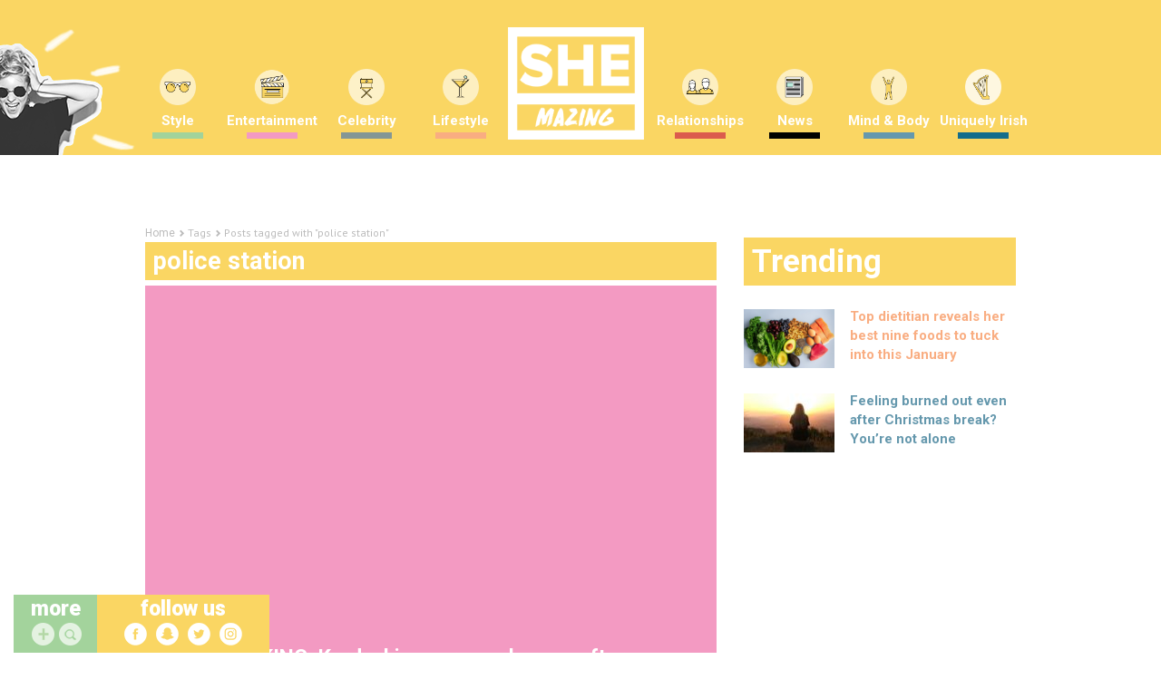

--- FILE ---
content_type: text/css
request_url: https://www.shemazing.net/wp-content/themes/s/public/js/video-js/video-js.skin.css
body_size: 3073
content:
/*
  Player Skin Designer for Video.js
  http://videojs.com

  To customize the player skin edit
  the CSS below. Click "details"
  below to add comments or questions.
  This file uses some SCSS. Learn more
  at http://sass-lang.com/guide)

  This designer can be linked to at:
  https://codepen.io/heff/pen/EarCt/left/?editors=010
*/
.video-js {
	/* The base font size controls the size of everything, not just text.
	   All dimensions use em-based sizes so that the scale along with the font size.
	   Try increasing it to 15px and see what happens. */
	font-size: 10px;
	/* The main font color changes the ICON COLORS as well as the text */
	color: #fad663;
}

/* The "Big Play Button" is the play button that shows before the video plays.
   To center it set the align values to center and middle. The typical location
   of the button is the center, but there is trend towards moving it to a corner
   where it gets out of the way of valuable content in the poster image.*/
.vjs-shemazing-skin .vjs-big-play-button {
	/* The font size is what makes the big play button...big.
	   All width/height values use ems, which are a multiple of the font size.
	   If the .video-js font-size is 10px, then 3em equals 30px.*/
	font-size: 3em;
	/* We're using SCSS vars here because the values are used in multiple places.
	   Now that font size is set, the following em values will be a multiple of the
	   new font size. If the font-size is 3em (30px), then setting any of
	   the following values to 3em would equal 30px. 3 * font-size. */
	/* 1.5em = 45px default */
	line-height: 1.5em;
	height: 1.5em;
	width: 3em;
	/* 0.06666em = 2px default */
	border: 0.06666em solid #fad663;
	/* 0.3em = 9px default */
	border-radius: 0.3em;
	/* Align center */
	left: 50%;
	top: 50%;
	margin-left: -1.5em;
	margin-top: -0.75em;
}

/* The default color of control backgrounds is mostly black but with a little
   bit of blue so it can still be seen on all-black video frames, which are common. */
.video-js .vjs-control-bar,
.video-js .vjs-big-play-button,
.video-js .vjs-menu-button .vjs-menu-content {
	/* IE8 - has no alpha support */
	background-color: #fff;
	/* Opacity: 1.0 = 100%, 0.0 = 0% */
	background-color: rgba(255, 255, 255, 0.7);
}

/* Slider - used for Volume bar and Progress bar */
.video-js .vjs-slider {
	background-color: white;
	background-color: rgba(255, 255, 255, 0.5);
}

/* The slider bar color is used for the progress bar and the volume bar
   (the first two can be removed after a fix that's coming) */
.video-js .vjs-volume-level,
.video-js .vjs-play-progress,
.video-js .vjs-slider-bar {
	background: #fad663;
}

/* The main progress bar also has a bar that shows how much has been loaded. */
.video-js .vjs-load-progress {
	/* For IE8 we'll lighten the color */
	background: white;
	/* Otherwise we'll rely on stacked opacities */
	background: rgba(255, 255, 255, 0.5);
}

/* The load progress bar also has internal divs that represent
   smaller disconnected loaded time ranges */
.video-js .vjs-load-progress div {
	/* For IE8 we'll lighten the color */
	background: white;
	/* Otherwise we'll rely on stacked opacities */
	background: rgba(255, 255, 255, 0.75);
}


--- FILE ---
content_type: text/css
request_url: https://www.shemazing.net/wp-content/themes/s/public/css/gdpr/gdpr.1.2.3.min-2.css?ver=6.7.1
body_size: 3365
content:
.gdpr-container{display:none}@media screen and (max-width:767px){.gdpr-overlay{position:fixed;z-index:1000000;width:100%;height:100%;background-color:#000;opacity:.4;top:0;left:0}}.gdpr{position:fixed;z-index:1000001;bottom:0;left:50%;width:750px;margin-left:-375px;font-family:Lato,sans-serif;text-align:center;box-shadow:-2px 16px 28px 0 rgba(0,0,0,.41);-webkit-border-top-left-radius:25px;-webkit-border-top-right-radius:25px;-moz-border-radius-topleft:25px;-moz-border-radius-topright:25px;border-top-left-radius:25px;border-top-right-radius:25px;overflow:hidden}.gdpr:before{content:'';display:block;height:125px;background:url(../../img/gdpr/header.png) center bottom no-repeat #fad663;background-size:auto 100%}@media screen and (max-width:767px){.gdpr{width:320px;margin-left:-160px}.gdpr:before{height:54px}}.gdpr>div{background-color:#fff}.gdpr .gdpr-title{font-weight:900;font-size:54px;line-height:120%;color:#fad663;height:80px;padding:10px}@media screen and (max-width:767px){.gdpr .gdpr-title{font-size:23px;height:55px;padding:10px 10px 0}}.gdpr .gdpr-content-first{font-weight:700;font-size:27px;line-height:120%;color:#000;padding:20px 65px}@media screen and (max-width:767px){.gdpr .gdpr-content-first{font-size:17px;padding:10px 12px}}.gdpr .gdpr-content-second{font-weight:400;font-size:18px;line-height:120%;color:#58595b;padding:0 39px;display:none;text-align:left}.gdpr p{margin-bottom:20px}@media screen and (max-width:767px){.gdpr .gdpr-content-second{font-size:12px;padding:0 12px}.gdpr p{margin-bottom:14px}}.gdpr p:last-child{margin-bottom:0}.gdpr strong{font-weight:900;color:#fad663}.gdpr a,.gdpr a:active,.gdpr a:link,.gdpr a:visited{text-decoration:none;color:#fad663;font-family:Lato,sans-serif;font-size:18px;line-height:120%;font-weight:400}.gdpr .gdpr-content-first a,.gdpr .gdpr-content-first a:active,.gdpr .gdpr-content-first a:link,.gdpr .gdpr-content-first a:visited{font-size:27px;font-weight:700}.gdpr a:hover{text-decoration:none;color:#fad663;opacity:.72}.gdpr .buttons{padding:10px 0;height:150px}@media screen and (max-width:767px){.gdpr a,.gdpr a:active,.gdpr a:link,.gdpr a:visited{font-size:12px}.gdpr .gdpr-content-first a,.gdpr .gdpr-content-first a:active,.gdpr .gdpr-content-first a:link,.gdpr .gdpr-content-first a:visited{font-size:17px}.gdpr .buttons{height:110px;font-size:0}}.gdpr button{border:none;margin:0;padding:0;width:auto;overflow:visible;background:0 0;color:inherit;font:inherit;line-height:normal;text-align:inherit;-webkit-font-smoothing:inherit;-moz-osx-font-smoothing:inherit;-webkit-appearance:none;outline:0;cursor:pointer}.gdpr .gdpr-no,.gdpr .gdpr-yes{line-height:100%;color:#fff;font-weight:400;display:inline-block}.gdpr button::-moz-focus-inner{border:0;padding:0}.gdpr .gdpr-no{font-size:18px;width:220px;padding:15px;margin:15px;background-color:#bee0ba;-webkit-border-radius:5px;-moz-border-radius:5px;border-radius:5px}@media screen and (max-width:767px){.gdpr .gdpr-no{font-size:12px;width:145px;padding:10px;margin:2px}}.gdpr .gdpr-yes{font-size:18px;width:220px;padding:15px;margin:15px;background-color:#a3d39c;-webkit-border-radius:5px;-moz-border-radius:5px;border-radius:5px}@media screen and (max-width:767px){.gdpr .gdpr-yes{font-size:12px;width:145px;padding:10px;margin:3px}}.gdpr .gdpr-more{font-weight:900;font-size:16px;line-height:120%;display:block;text-align:center;margin:0 auto;padding:10px;color:#58595b}@media screen and (max-width:767px){.gdpr .gdpr-more{font-size:12px}}